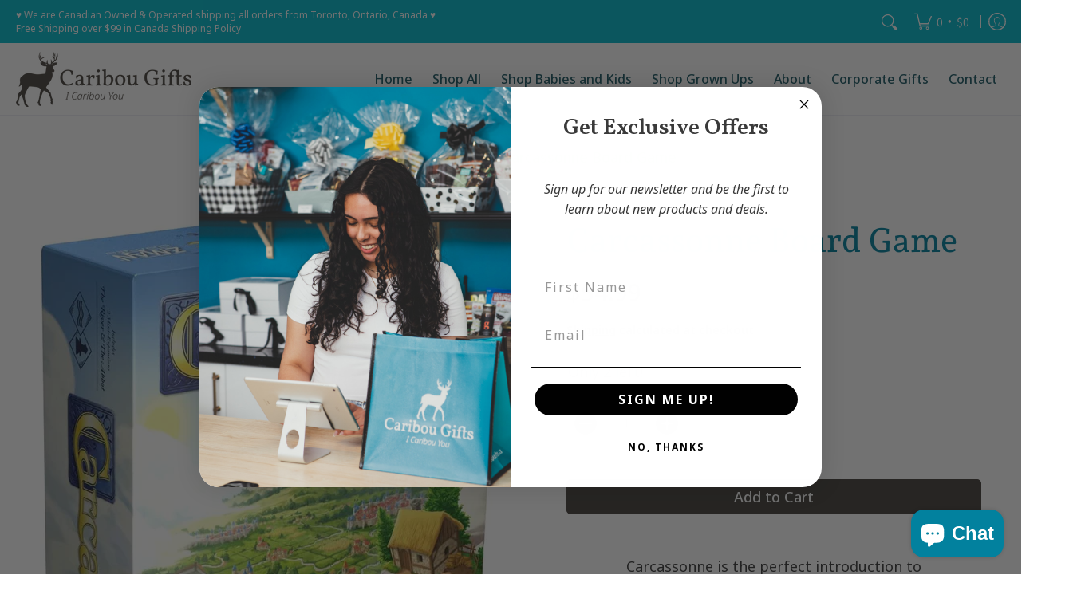

--- FILE ---
content_type: text/html; charset=UTF-8
request_url: https://app.inspon.com/dev-app/backend/api/api.php
body_size: 46
content:
{"product":{"title":"Carcassonne Board Game","featuredImage":{"id":"gid:\/\/shopify\/ProductImage\/41101400506581"},"options":[{"name":"Title","values":["Default Title"]}],"variants":[{"id":43984605151445,"option1":"Default Title","title":"Default Title","price":"54.99"}]},"collection":[{"title":"Grown Ups"},{"title":"Family"},{"title":"All Products"},{"title":"Father's Day"},{"title":"Regular Price Products"},{"title":"July 19 - 21 Sale"},{"title":"Black Friday 2024 Sale"}]}

--- FILE ---
content_type: text/html; charset=UTF-8
request_url: https://app.inspon.com/dev-app/backend/api/api.php
body_size: 1157
content:
{"data":[{"fieldSize":"multiline","fieldname":"Greeting Card Message","fontColor":"#02819e","textColor":"#000000","appVariant":[],"allVariants":true,"borderColor":"#cccccc","inpFieldType":"both","textFontSize":"16","tooltipColor":"#000000","inputFontSize":"18","customLanguage":[],"textFieldWidth":"fill","backgroundColor":"#ffffff","textFieldMinMax":false,"allVariantValues":[],"borderRadiusSize":"0","customPriceAddon":"","placeholderColor":"#cccccc","productCondition":{"products":[],"condition":[],"collection":["Gift Baskets by Caribou"],"prodTitleEqual":[],"prodTitleContains":[],"collectionTitleEqual":[],"collectionTitleContains":[]},"textFieldHeading":"Greeting Card Message:","thisProductCheck":false,"thisVariantCheck":false,"allConditionCheck":false,"anyConditionCheck":false,"rightToLeftOption":false,"selectedAddonData":[],"textFieldRequired":false,"prodPriceAddonData":{"id":"","price":"","prodId":"","prodType":"","prodTitle":"","variantTitle":""},"textFieldMaxLength":false,"textFieldMinLength":false,"textMaxLengthChars":"50","textMinLengthChars":"10","allConditionVariant":false,"allVariantValuesNew":[],"anyConditionVariant":false,"fieldResizeDisabled":false,"thisCollectionCheck":true,"defaultTextfieldFont":"2","noneConditionVariant":false,"selectedProductsdata":[],"showOnAllFieldsCheck":false,"textFieldCustomPrice":false,"textFieldPlaceholder":"We will hand write your message and include with the gift","textFieldTranslation":false,"textFieldtoolTipInfo":"Tooltip info text","textFieldtoolTipOption":false,"selectedCollectionsData":[{"id":"496025108693","title":"Gift Baskets by Caribou"}],"textFieldRequiredMessage":"Please enter a text before adding to cart","data_id":"126719"},{"fieldType":"combined","fieldname":"Engrave Options","fontColor":"#02819e","textColor":"#000000","appVariant":[],"allVariants":true,"borderColor":"#cccccc","commonReqMsg":"Please fill this field, before adding to cart!","inpFieldType":"both","textFontSize":"16","tooltipColor":"#000000","allFieldsData":[{"data":{"fieldValues":["Text","Logo"],"propertyName":"Option list","customLanguage":[],"conditionalLogic":false,"customPriceAddon":["18.00","21.00"],"optionlistHeading":"Add personalization with laser engraving:","rightToLeftOption":false,"optionlistMultiSel":false,"prodPriceAddonData":[{"id":"52186734166229","price":"18.00","prodId":"9127735099605","prodType":"addon","prodTitle":"Engrave Text","variantTitle":"Default Title"},{"id":"52186734198997","price":"21.00","prodId":"9127735132373","prodType":"addon","prodTitle":"Engrave Logo\/Image","variantTitle":"Default Title"}],"optionlistPreselect":false,"maxFieldLengthOption":false,"optionlistChooseText":"No selection","optionlistPreOptions":[{"label":"Text","value":"Text"},{"label":"Logo","value":"Logo"}],"textFieldCustomPrice":true,"textFieldTranslation":false,"optionlistPreSelValue":"","conditionalLogicOption":"select","textFieldtoolTipOption":false,"textFieldRequiredOption":false,"conditionalLogicHasValue":"has"},"name":"Add personalization with laser engraving:","type":"optionlist"},{"data":{"dropHeading":"Choose your font (see product photos for font samples):","fieldValues":["Pacifico","Noto Sans","Georgia","Great Vibes","Dancing Script","Engravers MT","Baskerville Old Face"],"propertyName":"Dropdown","dropPreselect":false,"customLanguage":[],"dropChooseText":"Choose Any Option:","dropPreOptions":[{"label":"Choose Any Option:","value":"choose"},{"label":"Pacifico","value":"Pacifico"},{"label":"Noto Sans","value":"Noto Sans"},{"label":"Georgia","value":"Georgia"},{"label":"Great Vibes","value":"Great Vibes"},{"label":"Dancing Script","value":"Dancing Script"},{"label":"Engravers MT","value":"Engravers MT"},{"label":"Baskerville Old Face","value":"Baskerville Old Face"}],"dropPreSelValue":"","conditionalLogic":true,"customPriceAddon":"","rightToLeftOption":false,"prodPriceAddonData":[{"id":"","price":"","prodId":"","prodType":"","prodTitle":"","variantTitle":""},{"id":"","price":"","prodId":"","prodType":"","prodTitle":"","variantTitle":""},{"id":"","price":"","prodId":"","prodType":"","prodTitle":"","variantTitle":""},{"id":"","price":"","prodId":"","prodType":"","prodTitle":"","variantTitle":""},{"id":"","price":"","prodId":"","prodType":"","prodTitle":"","variantTitle":""},{"id":"","price":"","prodId":"","prodType":"","prodTitle":"","variantTitle":""},{"id":"","price":"","prodId":"","prodType":"","prodTitle":"","variantTitle":""}],"maxFieldLengthOption":false,"textFieldCustomPrice":false,"textFieldTranslation":false,"conditionalLogicOption":"1: Add personalization with laser engraving: (optionlist)","textFieldtoolTipOption":false,"textFieldRequiredOption":false,"conditionalLogicHasValue":"Text"},"name":"Choose a Selection:","type":"dropdown"},{"data":{"fieldSize":"multiline","fieldLabel":"Custom Text to Engrave","placeholder":"I am a sample text.","propertyName":"Textfield","customLanguage":[],"maxFieldLength":"50","conditionalLogic":true,"customPriceAddon":"","rightToLeftOption":false,"prodPriceAddonData":[{"id":"","price":"","prodId":"","prodType":"","prodTitle":"","variantTitle":""}],"fieldResizeDisabled":false,"maxFieldLengthOption":false,"textFieldCustomPrice":false,"textFieldTranslation":false,"textFieldtoolTipInfo":"Tooltip info text","conditionalLogicOption":"1: Add personalization with laser engraving: (optionlist)","textFieldtoolTipOption":false,"textFieldRequiredOption":false,"conditionalLogicHasValue":"Text"},"name":"Custom Text to Engrave","type":"textfield"},{"data":{"heading":"Upload your logo or image to engrave:","chooseText":"Choose File","uploadtype":"all","propertyName":"File Upload","customLanguage":[],"placeHolderText":"or drop a file to upload","conditionalLogic":true,"customPriceAddon":"","rightToLeftOption":false,"prodPriceAddonData":[{"id":"","price":"","prodId":"","prodType":"","prodTitle":"","variantTitle":""}],"maxFieldLengthOption":false,"textFieldCustomPrice":false,"textFieldTranslation":false,"conditionalLogicOption":"1: Add personalization with laser engraving: (optionlist)","textFieldtoolTipOption":false,"textFieldRequiredOption":false,"conditionalLogicHasValue":"Logo"},"name":"Upload your logo or image to engrave:","type":"fileUpload"}],"inputFontSize":"16","textFieldWidth":"fill","backgroundColor":"#ffffff","allVariantValues":[],"borderRadiusSize":"0","placeholderColor":"#cccccc","productCondition":{"products":[],"condition":[],"collection":["Customizable Items"],"prodTitleEqual":[],"prodTitleContains":[],"collectionTitleEqual":[],"collectionTitleContains":[]},"thisProductCheck":false,"thisVariantCheck":false,"allConditionCheck":false,"anyConditionCheck":false,"allConditionVariant":false,"allVariantValuesNew":[],"anyConditionVariant":false,"fieldResizeDisabled":false,"thisCollectionCheck":true,"defaultTextfieldFont":"2","noneConditionVariant":false,"selectedProductsdata":[],"showOnAllFieldsCheck":false,"selectedCollectionsData":[{"id":"499172933845","title":"Customizable Items"}],"data_id":"128957"}],"image_record":0,"notesAttr":"{\"notes\":true,\"buynowbutton\":false,\"anounceUpd\":false,\"newInstall\":false}","themeVersion":"1.0 theme"}

--- FILE ---
content_type: text/css
request_url: https://caribougifts.ca/cdn/shop/t/8/assets/styles-caribou.css?v=166589122895990520611764706187
body_size: 6663
content:
@import"https://fonts.googleapis.com/css2?family=Noto+Sans:ital,wght@0,100..900;1,100..900&display=swap";body{font-family:Noto Sans,sans-serif;font-weight:400;line-height:1.4}:focus{outline:none!important;box-shadow:none!important}p{font-family:Noto Sans,sans-serif;font-weight:400;line-height:1.6;font-size:20px;color:#3a3a3a}h1,.h1,h2,.h2{color:#02819e;font-size:50px;line-height:1.2}h1,.h1{margin-bottom:24px}h2,.h2{margin-bottom:0}h3,.h3,[class*=dynamic-section-text_] h3{color:#02819e;font-family:Noto Sans,sans-serif;font-size:28px;line-height:1.36;margin-bottom:20px}h2 a:hover,h3 a:hover,h4 a:hover{color:#4f9641}h4,.h4,h4.section-title-24{font-family:Noto Sans,sans-serif;font-size:22px;line-height:1.4;margin-bottom:20px}.btn{width:auto;padding-left:30px;padding-right:30px;font-family:Noto Sans,non-serif;font-size:18px}.btn:hover{background:#726f65!important;border-color:#726f65!important;color:#fff!important}.container{max-width:1600px}.shopify-section .dynamic-section{margin-bottom:0!important}header predictive-search{justify-content:flex-end}.header-customerbar-container .customer-bullets{width:100%;max-width:50%}.announcement-bar-font-family-inherit{font-family:Noto Sans,sans-serif!important}.customer-links form:not(.open) input.search-field{opacity:0;pointer-events:none}.customer-links .search-form.search-form-header>span{border:none}.customer-links .search-form.search-form-header input.search-field{border-bottom:1px solid #fff}.static-search .search-form.search-form-header>span button svg{padding:0}.main-menu>nav>ul{text-align:right}.header-navigation nav .responsiveMenu li a{font-family:Noto Sans,sans-serif}.header-toolbar .header-customerbar .header-customerbar-container .customer-bullets ul li{font-family:Noto Sans,sans-serif}.header-toolbar .header-customerbar .header-customerbar-container .customer-bullets ul li p{font-size:12px;line-height:1.42}.header-navigation .logo a img{max-height:97px;width:auto}.header-navigation nav .responsiveMenu li ul li:not(:first-child){padding-top:10px}.header-navigation nav .responsiveMenu li ul li:not(:last-child){padding-bottom:10px}@media (min-width: 845px){.header-navigation nav .responsiveMenu>li>ul.dropdown.text-right{text-align:left;background-color:#ffffffe6;min-width:175px;box-shadow:0 2px 4px #0000004d;left:0;right:auto}.header-navigation nav .responsiveMenu>li>ul.dropdown.text-right li,.header-navigation nav .responsiveMenu>li>ul.dropdown.text-right li a{padding-left:0;padding-right:0}}footer{margin-top:50px}footer svg path{color:#1d5a66}footer .footer-menu ul li{padding-top:0}footer .footer-menu ul li a{color:#1d5a66;font-size:16px}footer .dynamic-section-footer{padding-top:0;padding-bottom:0;max-width:1200px;margin:0 auto}footer .dynamic-section-footer h4.h5{font-family:Noto Sans,sans-serif;font-size:18px;line-height:28px;color:#38332d;margin-bottom:10px;font-weight:700}@media (max-width: 600px){footer .dynamic-section-footer h4.h5,footer .open-container .open{display:none!important}footer .dynamic-section-footer .open-slide{height:auto!important;display:block!important}footer .dynamic-section-footer .four{width:100%;padding-left:32px;padding-right:32px}}footer .dynamic-section-footer>div>.container .center>div.twelve:last-child{display:none}.sub-footer h5.desktop-hide,.sub-footer h5.mobile-hide{display:none!important}.sub-footer .top.text-left{margin-bottom:10px}.sub-footer .top.text-left+p>a{display:none}.sub-footer ul{list-style:none;padding:0!important;margin:0;text-align:center}.sub-footer li{display:inline-block;padding-bottom:0;padding-top:0}.sub-footer li a{color:#fff9!important;font-size:14px!important;padding:0 7px!important}.sub-footer li a:hover{color:#fff!important}.sub-footer{background-color:#38332d;padding-top:50px;padding-bottom:50px;margin-bottom:0}footer .sub-footer a,footer .sub-footer p{color:#fff;font-size:12px}footer .sub-footer .small p{font-size:calc(var(--xx_small) - 2px)}.icon.icon-open-plus.btn{top:4px;background:#02819e!important}.icon.icon-open-plus.btn{top:.65em}.icon.icon-open-plus.btn:before{top:calc(50% + 1px)}.slideshow .container{max-width:1200px;width:100%}.glider-track.slideshow .relative.background-overlay{margin:0 auto}.glider-track.slideshow .content-height.content-height-options{min-height:0!important;height:auto!important}@media (max-width: 768px){.slideshow .tab-body>div{padding:48px 0;min-height:100%!important}.slideshow .tab-body>div:before{content:"";display:block;width:100%;height:100%;position:absolute;top:0;left:0;bottom:0;right:0;background-color:#ffffffb3;z-index:1}}@media (max-width: 767px){.glider-track.slideshow .four{width:100%}}.glider-track.slideshow .nine{max-width:900px;margin:0;width:auto}.slideshow .tab-body>div{min-height:500px;display:flex;align-items:center}.slideshow .tab-body a{margin:0}@media (min-width: 601px){.glider-track.center{width:100%!important}.tabs a.glider-slide{margin:0 20px;width:auto!important}}@media (max-width: 600px){.tabs a.glider-slide{overflow:hidden}}.tabs .glider a span.h5{color:#1d5a66;font-size:16px;line-height:1.375;font-family:Noto Sans,sans-serif;padding:10px 30px!important}@media (max-width: 767px){.tabs .glider a span.h5{padding:10px 15px!important}}.tabs .glider a:hover span.h5:after{border-color:#1d5a66}.tabs .glider a.first span.h5,.tabs .glider a[aria-selected=true] span.h5{color:#4f9641}.tabs .glider a.first span.h5:after,.tabs .glider a[aria-selected=true] span.h5:after{border-color:#4f9641}.glider .product.borders>div{padding:0;border:none}.glider .glider-slide{border:none!important}.glider .product.borders .btn{margin-top:24px}.glider .product.borders .product-title h5{color:#02819e}.glider .product-price h6,.product-price h6,.product-price h6 a{font-family:Noto Sans,sans-serif;color:#38332d;font-size:16px}.glider .product .product-logistics{display:none}.glider-pagination{margin-top:24px}.glider-contain .icon svg path,.glider-pagination svg path{stroke:#4f9641}[data-section-type=home_newsletter]{padding-left:24px;padding-right:24px;background-color:#02819e}[data-section-type=home_newsletter] .caribou-row.six,[data-section-type=home_newsletter] .six{max-width:1000px;width:100%;float:none;padding-left:0;padding-right:0}[data-section-type=home_newsletter] h2,[data-section-type=home_newsletter] h3{color:#fff;text-align:center}.newsletter form{max-width:522px;margin:12px auto 0}.newsletter form button{margin-left:10px}.newsletter form button{background-color:#00bbce;border-color:#00bbce}.newsletter form button:hover{background-color:#34ccdc!important;border-color:#34ccdc!important;color:#fff!important}[data-section-type=home_newsletter].home-newsletter{padding:20px 0}.index-page [data-section-type=home_newsletter].home-newsletter .six{display:flex;align-items:center;justify-content:center;margin:0 auto}@media (max-width: 1024px){.index-page [data-section-type=home_newsletter].home-newsletter .six{display:block}[data-section-type=home_newsletter].home-newsletter .newsletter{margin-top:12px}[data-section-type=home_newsletter].home-newsletter span:not(.form){margin-left:10px;width:calc(25% - 10px)}}form textarea,form input,[data-section-type=home_newsletter].home-newsletter input{box-shadow:none!important;outline:none!important}[data-section-type=home_newsletter].home-newsletter .six p{font-size:22px;font-family:Noto Sans,sans-serif;padding-right:20px;color:#fff;padding-bottom:0}[data-section-type=home_newsletter].home-newsletter.success .successForm{padding:20px!important}[data-section-type=home_newsletter].home-newsletter span.form{background-color:#fff}@media (min-width: 1025px){[data-section-type=home_newsletter].home-newsletter.error .six,[data-section-type=home_newsletter].home-newsletter.success .six{flex-wrap:wrap}[data-section-type=home_newsletter].home-newsletter.error #newsletter_form,[data-section-type=home_newsletter].home-newsletter.success #newsletter_form{margin-top:12px;flex-basis:100%}[data-section-type=home_newsletter].home-newsletter.error span.form,[data-section-type=home_newsletter].home-newsletter.success span.form{flex:3}[data-section-type=home_newsletter].home-newsletter .six form{margin-top:0;display:flex;align-items:center;flex-wrap:wrap}[data-section-type=home_newsletter].home-newsletter span.form{margin-bottom:0;float:none;width:auto}[data-section-type=home_newsletter].home-newsletter span:not(.form){float:none;margin-bottom:0;flex:2;width:auto;margin-left:10px}}[data-section-type=home_newsletter].home-newsletter button{margin-left:0;padding:8px 20px}.dynamic-section-text_bd7JN3 .no-height{padding-top:10px!important}[class*=dynamic-section-text_] h2{font-size:40px;margin-bottom:15px!important}[class*=dynamic-section-text_] p{font-size:20px;line-height:1.6;color:#3a3a3a}main.contact .banner-section,[data-section-type=page] .banner-section{padding-top:48px;padding-bottom:48px;margin-bottom:0;min-height:170px;display:flex;justify-content:center;align-items:center;background-size:cover;background-repeat:no-repeat;background-position:center top;background-color:#02819e}main.contact .banner-section .container,[data-section-type=page] .banner-section .container{padding:25px 20px;max-width:1480px;width:calc(100% - 40px)!important;margin:0 auto}main.contact .banner-section .container .section-height,[data-section-type=page] .banner-section .container .section-height{width:100%;padding:0;margin:0}main.contact .banner-section .container .content-height,[data-section-type=page] .banner-section .container .content-height{min-height:0;height:auto}main.contact .banner-section h1,[data-section-type=page] .banner-section h1{text-align:center;color:#fff;margin-bottom:0;font-family:Vollkorn,sans-serif;font-weight:400;line-height:1.4;font-size:50px}main.contact .banner-section h3,[data-section-type=page] .banner-section h3{font-family:Noto Sans,sans-serif;font-size:28px;color:#fff;padding-top:0;padding-bottom:0;text-align:center;max-width:905px;margin:0 auto}main.contact .banner-section+.container,[data-section-type=page] .banner-section+.container{margin-top:0}main.contact .container.inner-container,[data-section-type=page] .container.inner-container{max-width:1480px}[data-section-type=contact_page] h3,[data-section-type=page] h3{font-family:Vollkorn,sans-serif;color:#02819e;font-weight:400;line-height:1.4;font-size:40px;padding-bottom:15px;margin:0}[data-section-type=page]>.container{padding-top:48px;padding-bottom:48px}[data-section-type=page]>.container .twelve,[data-section-type=page]>.container .nine,[data-section-type=page]>.container .six{padding:0}main.page-page .shopify-section .banner-section+.inner-container.hide,main.page-page .shopify-section .banner-section+.inner-container.hide>div{padding:0}main.page-page .shopify-section>section{padding:0}main.page-page .shopify-section>section>.container{padding:48px 0}main.page-page div[id*=section_rich_text]:first-child+.shopify-section>section>.container,main.page-page div[id*=section_rich_text]:first-child+.shopify-section>section>.container .tab-body:first-child{padding-top:0}main.page-page .shopify-section>section>.container>div{padding:25px 20px;max-width:1480px;width:calc(100% - 40px)!important;margin:0 auto}@media (max-width: 767px){main.page-page .shopify-section>section>.container>div{width:100%!important}}main:not(.index-page) [data-section-type=home_newsletter]{padding:48px 0}main:not(.index-page) [data-section-type=home_newsletter] .tab-body{padding:25px 20px;max-width:1480px;width:calc(100% - 40px)!important;margin:0 auto}main:not(.index-page) [data-section-type=home_newsletter] .tab-body>div{margin:0 auto}main:not(.index-page) [data-section-type=home_newsletter].home-newsletter span.form{width:75%}main:not(.index-page) .product.half-pad{padding-left:16px;padding-right:16px}@media (max-width: 767px){.reverse-mobile .product-loop{display:flex;flex-direction:column}.reverse-mobile .product-loop div:first-child{order:2}main:not(.index-page) [data-section-type=home_newsletter] .tab-body{float:none}main:not(.index-page) [data-section-type=home_newsletter].home-newsletter span.form,main:not(.index-page) [data-section-type=home_newsletter].home-newsletter span:not(.form){width:auto}}main.caribou-about [class*=dynamic-section-text_] a{display:inline-block;width:auto;max-width:calc(50% - 12px);float:left;padding:10px 30px;font-family:Noto Sans,non-serif;font-size:18px;background:var(--button_primary_background);border:var(--button_border) solid var(--button_primary_border);border-radius:var(--button_corner);color:var(--button_primary_text);cursor:pointer;text-align:center;text-decoration:none;vertical-align:middle;white-space:normal}@media (max-width: 767px){main.caribou-about [class*=dynamic-section-text_] a{max-width:100%}}main.caribou-about [class*=dynamic-section-text_] a:hover{background:#726f65!important;border-color:#726f65!important;color:#fff!important}main.caribou-about [class*=dynamic-section-text_] p:last-child a{margin-left:24px}.btn-wrapper{padding-top:20px;display:flex}.table-cell.middle .btn-wrapper{justify-content:center}.btn-wrapper a:nth-child(2){margin-left:24px}.btn-wrapper a{display:flex;flex-direction:column;justify-content:center}@media (max-width: 767px){.btn-wrapper{display:block}.btn-wrapper a{display:block;margin:0 auto}.btn-wrapper a:nth-child(2){margin-left:auto;margin-top:24px}}p:empty{padding:0}main.page-page [class*=section_product_list_] .banner-container{padding-top:48px;margin-bottom:0}main.page-page [class*=section_product_list_] .banner-container+.container{padding-top:0}main.page-page [class*=section_product_list_] .purchase-section .btn{width:auto}main.page-page .content-height.content-height-options{height:auto;min-height:0}main.page-page [class*=section_product_list_] .purchase-section .product-price h6{font-weight:400;line-height:1.6;font-size:20px;color:#3a3a3a;padding-bottom:1em}@media (max-width: 767px){.table-center .four.product.brands{width:100%}}main.team .product{padding-bottom:25px;margin-bottom:32px}main.team .product h3{font-family:Vollkorn,sans-serif;color:#02819e;font-weight:400;line-height:1.4;font-size:40px;padding-bottom:0;margin:0}main.team .product img{margin:0 auto 32px!important;display:block}main.team .product p{padding-bottom:0;font-size:24px}@media (min-width: 768px) and (max-width: 1023px){main.team .product.four{width:50%}}main:not(.about) [class*=dynamic-section-text_] p>a:not(.btn){text-decoration:none;color:#02819e;transition:color .25s}main:not(.about) [class*=dynamic-section-text_] p>a:hover{text-decoration:none;color:#4f9641}main:not(.about) [class*=dynamic-section-text_] p>a:hover{text-decoration:none}.caribou-form{background-color:#dbedf1;padding:48px 0}.caribou-form.large-orders-form{background-color:#726f650f}.caribou-form .caribou-form{background-color:transparent}.caribou-form .container{padding:25px 20px;max-width:1480px;width:calc(100% - 40px)!important;margin:0 auto}.caribou-form h4{color:#1d5a66}#contactFormWrapper label:not(.error):not(.show-label),.caribou-form label:not(.error):not(.show-label){height:0;overflow:hidden;font-size:0;margin-bottom:0}#contactFormWrapper label.show-label,.caribou-form label.show-label{font-size:20px;font-weight:700;color:#3a3a3a;font-size:18px;margin-bottom:20px}#contactFormWrapper .form.transparent,.caribou-form .form.transparent{background-color:transparent}#contactFormWrapper input[type=text],#contactFormWrapper input[type=email],#contactFormWrapper input[type=number],#contactFormWrapper input[type=tel],#contactFormWrapper textarea,.caribou-form input[type=text],.caribou-form input[type=email],.caribou-form input[type=number],.caribou-form input[type=tel],.caribou-form textarea{border-radius:0;border:1px solid #979797;width:100%;padding:15px 22px 16px;font-size:18px;color:#3a3a3a;background-color:#fff;height:auto}#contactFormWrapper input.invalid,#contactFormWrapper textarea.invalid,.caribou-form input.invalid,.caribou-form textarea.invalid{border-color:#790000}#contactFormWrapper input[type=submit],.caribou-form input[type=submit]{max-width:none;margin-bottom:0}.caribou-form span.form{background-color:transparent}.caribou-form span.form.message{clear:left}@media (min-width: 768px){.caribou-form span.form.half{width:calc(50% - 7px);float:left}.caribou-form span.form.half:not(.half-last){margin-right:7px}.caribou-form span.form.half.half-last{margin-left:7px}.caribou-form span.form.half.half-last:after{content:"";display:block;width:0;height:0;clear:both}.caribou-form span.form.half.half-last+*{clear:both}}#contactFormWrapper span.form textarea,.caribou-form span.form textarea{min-height:125px}.caribou-form span.form+span.form h4{margin-top:20px}.caribou-form span.form h4{margin-bottom:0}.caribou-form input[type=submit]:not(.left){float:right}.caribou-form label.error{bottom:unset;right:unset;position:relative;background:transparent;color:#790000;text-align:left;padding-left:0;font-size:14px;padding-bottom:0;margin-bottom:0}.caribou-form label.error:after{display:none}.success.successForm{background-color:#02819e;border:none}.success.successForm p{color:#fff}.large-orders-form .intro-content h3{font-family:Vollkorn,sans-serif;color:#02819e;font-weight:400;line-height:1.4;font-size:40px;padding-bottom:15px;margin:0}.large-orders-form .intro-content p:last-child{padding-bottom:0}.large-orders-form .success{margin-top:40px;margin-bottom:0}@media (min-width: 768px){main.press .product-loop .table-cell>div{padding-top:0}}main.press .product-loop .table-cell>div.no-height.image img{max-height:80px!important;max-width:100%!important;height:auto;width:auto}main.press [class*=dynamic-section-text_] p>a{color:#fff}@media (max-width: 767px){main.press [class*=dynamic-section-text_]{margin:32px 0}}@media (min-width: 768px){[data-section-type=contact_page] form>.twelve{margin-top:0;width:40%}main.contact #contactFormWrapper{width:60%}}@media (max-width: 767px){[data-section-type=contact_page] form>.twelve{padding-left:0;padding-right:0}main.contact .shopify-section>section>.container>div{width:calc(100% - 40px)!important}}main.contact #contactFormWrapper>.contact-info:last-child{text-align:right}#shopify-section-template--18152028340437__section_image_with_text_xR6ifV h2{color:#dbedf1}#shopify-section-template--18152028340437__section_image_with_text_xR6ifV p{color:#fff}#shopify-section-template--18152028340437__section_image_with_text_eBxUAp .product-loop{justify-content:center}.caribou-corporate-gifts [id*=section_image_with_text]+[id*=section_image_with_text] .container:not(.has-background),.caribou-corporate-gifts [id*=section_image_with_text]+[id*=section_image_with_text] .container:not(.has-background) .tab-body{padding-top:0}.caribou-corporate-gifts .shopify-section.has-background+[id*=section_image_with_text]:not(.has-background){padding-top:48px}.caribou-corporate-gifts [class*=dynamic-section-image_]:not(.three) img{max-width:100%!important;max-height:none!important}.caribou-corporate-gifts ul{padding-left:0}.caribou-corporate-gifts ul li{padding-left:25px;font-size:20px;line-height:1.6}.caribou-corporate-gifts ul li:not(:last-child){padding-bottom:20px}.caribou-corporate-gifts ul li:before{content:"\2039";display:block;position:absolute;top:-.25em;left:0;color:#02819e;font-size:2em;font-weight:900;transform:rotate(180deg)}.caribou-corporate-gifts .custom-orders-form.caribou-form{background-color:#726f650f}.caribou-corporate-gifts .caribou-form form{background-color:#fff;padding:74px 44px!important;max-width:1128px!important;width:80%!important;margin:0 auto!important;box-shadow:0 2px 6px #00000029}.caribou-corporate-gifts .caribou-form .caribou-form{padding-top:0}.caribou-corporate-gifts .caribou-form h3{font-family:Vollkorn,sans-serif;color:#02819e;font-weight:400;line-height:1.4;font-size:40px;padding-bottom:15px;margin:0}.form-footnote{padding-top:60px;text-align:center;max-width:1128px;margin:0 auto}#shopify-section-template--18152028340437__section_image_with_text_xXdfFy .container .tab-body{width:100%!important}#shopify-section-template--18152028340437__section_image_with_text_xXdfFy .product-loop{max-width:1128px;margin:0 auto;padding:25px!important;background-color:#fff;box-shadow:0 3px 6px #00000029;width:calc(100% - 50px)}#shopify-section-template--18152028340437__section_image_with_text_xXdfFy div[class*=dynamic-section-image_]{margin-bottom:0}#shopify-section-template--18152028340437__section_image_with_text_xXdfFy div[class*=dynamic-section-image_] img{max-width:242px!important;max-height:none!important;margin-right:40px}#shopify-section-template--18152028340437__section_image_with_text_xXdfFy [class*=dynamic-section-text_] p>a{color:#fff;margin-top:10px;max-width:none}@media (max-width: 767px){#shopify-section-template--18152028340437__section_image_with_text_xXdfFy div[class*=dynamic-section-image_]{margin-bottom:40px}}[data-section-type=form_embed] .container{padding-top:73px!important}[data-section-type=form_embed] h3{font-family:Vollkorn,sans-serif;color:#02819e;font-weight:400;line-height:1.4;font-size:40px;padding-bottom:15px;margin:0}main.page-page [data-section-type=form_embed]>section>.container>.form-wrapper{background-color:#fff;padding:74px 44px!important;max-width:1128px!important;width:80%!important;margin:0 auto!important;box-shadow:0 2px 6px #00000029}@media (max-width: 640px){[data-section-type=form_embed] .form-wrapper{padding:24px}}.form-wrapper a:not(.btn){text-decoration:underline}.form-wrapper p:last-of-type{padding-bottom:0}.lighttaupe{background-color:#726f650f}@media (max-width: 767px){.slideshow .tab-body>div,main.contact .banner-section,[data-section-type=page] .banner-section,[data-section-type=page]>.container,main.page-page .shopify-section>section>.container,main:not(.index-page) [data-section-type=home_newsletter],main.page-page [class*=section_product_list_] .banner-container,.caribou-form,.blog-filters,.article-page .related-posts{padding-top:24px;padding-bottom:24px}}.content.product-page .socials{display:none}.content.product-page .form-blocks{border-bottom:none}.content.product-page .breadcrumbs{text-align:center}.content.product-page .breadcrumbs a,.content.product-page .breadcrumbs span{font-size:18px;color:#1d5a66}.content.product-page .breadcrumbs span.active{color:#4f9641}.content.product-page .breadcrumbs .separator:before{border-color:#1d5a66;height:.8em;vertical-align:middle}.product-grid-product-template{max-width:1200px;margin:40px auto 0}.product-grid-product-template .relative.image-align span{top:0;transform:translate(-50%)}.product-grid-product-template .relative.image-align span img{max-height:none;width:100%}@media (min-width: 1025px){.product-details.five{width:45%}}@media (min-width: 768px) and (max-width: 850px){.product-grid-product-template .product-images{width:33.3%}.product-grid-product-template .product-details{width:66.7%}}.content.product-page .product-grid-product-template{padding-bottom:60px}.content.product-page .btn.qtybtn{background-color:transparent!important;height:auto;min-height:0;width:auto}.content.product-page .btn.qtybtn svg{background:var(--button_primary_background);border-radius:100%}.content.product-page .btn.qtybtn:hover svg,.content.product-page .btn.qtybtn:focus svg{background-color:#726f65}.content.product-page .btn.qtybtn:hover svg line,.content.product-page .btn.qtybtn:focus svg line{color:#fff;stroke:#fff}.content.product-page .btn.qtybtn svg line{color:#fff;stroke:#fff}.content.product-page .purchase-section .btn{padding:10px 30px;font-family:Noto Sans,non-serif;font-size:18px;background:var(--button_primary_background);border:var(--button_border) solid var(--button_primary_border);border-radius:var(--button_corner);color:var(--button_primary_text);cursor:pointer;text-align:center;text-decoration:none}.content.product-page .description-tabs{margin-top:20px}.description-tabs .container{padding:0}.content.product-page .description-tabs .product-description{padding:0;width:100%}.content.product-page .glider .product-tabs a:first-child{margin-left:0;margin-right:0}.content.product-page .glider .product-tabs .glider-slide.first{border-color:#979797!important;border-style:solid!important;border-width:1px 1px 0!important;margin-right:0}.content.product-page .glider .product-tabs a.active{background-color:#fff}.content.product-page .glider .tab-body{margin-top:-1px}@media (max-width: 980px){.content.product-page .glider-button-prev,.content.product-page .glider-button-next{background:#fff;margin-top:-3px}}.content.product-page .product-grid-product-template .tab-body{border-color:#979797;line-height:1.7}.content.product-page .product-grid-product-template .tab-body p{font-size:18px}.content.product-page .product.borders>div{border:none;background:transparent}.content.product-page .product-title h5 a{color:#02819e}.content.product-page .product-price h6{color:#38332d}.content.product-page [data-section-type=product_recommendations]{padding-bottom:calc(var(--master_spacing) * 3);padding-top:calc(var(--master_spacing) * 3);background-color:#726f6514}.content.product-page [data-section-type=product_recommendations]>.dynamic-section{background-color:transparent}.content.product-page [data-section-type=product_recommendations] h2{font-size:50px}.content.product-page [data-section-type=product_recommendations] h4{margin:0 0 calc(var(--master_spacing) / 2);font:var(--headline_font_style) var(--headline_font_weight) var(--base) / calc(var(--base)* 1.25) var(--headline_font);color:var(--headline_font_color)}.content.product-page [data-section-type=product_recommendations] .purchase-section{padding-top:0}.content.product-page [data-section-type=product_recommendations] .purchase-section h6{margin-bottom:20px}.content.product-page [data-section-type=product_recommendations] .purchase-section .btn{width:auto}.content.product-page .reviews,.content.product-page .product-logistics{display:none}.content.product-page .btn.smart-outline{border-color:#726f65;color:#726f65}.content.product-page .btn.smart-outline:hover{background-color:#726f65;color:#fff}.content.product-page h1.product-header{font-size:40px;line-height:1.4;margin-bottom:6px}.content.product-page h2.offers{font-family:Noto Sans,sans-serif;font-size:30px;line-height:1.4;margin-bottom:10px}.content.product-page .variant-inventory h4{font-family:Noto Sans,sans-serif;font-size:18px;color:#1d5a66}.content.product-page h2.offers span.price-field{color:#38332d}@media (max-width: 1024px){.content.product-page .purchase-section .eight.center{width:100%}}.content.product-page button.shopify-payment-button__button{font-size:16px;font-family:Noto Sans,sans-serif}.content.product-page .shopify-payment-button [role=button]{max-height:41px!important;min-height:0!important}.content.product-page button.shopify-payment-button__more-options{font-size:.8em;margin-top:5px}.content.product-page .featured-image:focus{outline:none!important}.content.product-page .purchase-section{padding-top:20px}.content.product-page .line-item-property__field label,.content.product-page .selector-wrapper.selectors label{text-align:left;font-size:18px;padding-bottom:10px}.content.product-page select{border-color:#726f65}.content.product-page .selector-wrapper.selectors{margin-top:30px}.content.product-page .purchase .enhanced-pay{margin-top:8px}.content.product-page .purchase .bottompad-quarter{position:relative}.content.product-page .purchase>div{margin-bottom:40px}.content.product-page .purchase>div:after{content:"";display:block;width:0;height:0;clear:both}.content.product-page .purchase .enhanced-pay{margin-bottom:0}@media (min-width: 768px){.content.product-page .purchase #add-to-cart-product-template,.content.product-page .purchase .enhanced-pay{width:calc(50% - 4px);float:left}.content.product-page .purchase .enhanced-pay{margin-top:0;margin-left:8px}}.content.product-page .purchase-section p.feedback.visible{position:absolute;bottom:-25px}.content.product-page .purchase-section p.feedback.visible.error{bottom:-40px}@media (max-width: 767px){.content.product-page .purchase .enhanced-pay{margin-bottom:40px}}.upsell-addonbox{border-color:#979797;border-radius:0}.upsell-addonbox .btn.add-to-cart{padding-left:20px!important;padding-right:20px!important;margin-left:20px;width:auto;max-width:100%}.upsell-addonbox .upsell-addon-title{font-family:Vollkorn,serif;font-weight:400;color:#02819e}.upsell-addonbox .upsell-addon-details{font-size:.75em}@media (max-width: 980px){.upsell-defaultbox{flex-wrap:wrap}.upsell-addonbox-col1{flex-basis:25%}.upsell-addonbox-col2{flex-basis:calc(75% - 4px)}.upsell-addonbox-col3{margin-left:0;margin-top:20px;text-align:left;flex-basis:100%}}body .ui-state-highlight,body .ui-widget-content .ui-state-highlight,body .ui-widget-header .ui-state-highlight{background-color:#4f9641;border-color:#4f9641;color:#fff}body .ui-state-active,body .ui-widget-content .ui-state-active,body .ui-widget-header .ui-state-active,body a.ui-button:active,body .ui-button:active,body .ui-button.ui-state-active:hover{background-color:#02819e;border-color:#02819e}#reviews .twelve{background-color:#726f6514;padding-bottom:calc(var(--master_spacing) * 3);padding-top:calc(var(--master_spacing) * 3)}#shopify-product-reviews{max-width:1200px;margin:0 auto!important}#shopify-product-reviews .spr-review,#shopify-product-reviews .spr-form{border-color:#02819e}.spr-summary .spr-summary-caption{font-size:var(--small)}.spr-summary .spr-summary-actions-newreview{margin-top:20px;padding-left:30px;padding-right:30px;font-size:18px;background:var(--button_color);border-color:var(--button_color);color:var(--white);max-width:220px;text-align:center;text-decoration:none;vertical-align:middle;white-space:normal}p.spr-review-content-body{font-size:20px}h3.spr-review-header-title{font-size:28px;margin-bottom:10px}.spr-review-reportreview{padding:0!important;border:none!important}[data-section-type=collection_page]>.container{padding:0 20px}[data-section-type=collection_page] #paginateBy h5{font-size:var(--small)}[data-section-type=collection_page] #paginateBy a{font-size:var(--x_small);color:#02819e}.sorting.open-container .sortby .paginateBy.active-filter.active,.sorting.open-container .sortby .paginateBy:hover,.sorting.open-container .sortby .paginateBy:focus{color:#4f9641}.sorting.open-container .sortby{border-bottom-color:#02819e;margin-bottom:40px}.sorting .icon svg{color:#3a3a3a}[data-section-type=collection_page] h1{color:#02819e;font-size:50px;line-height:1.4;margin-bottom:40px}[data-section-type=collection_page] .product-title h4{font:var(--headline_font_style) var(--headline_font_weight) var(--base)/calc(var(--base) * 1.25) var(--headline_font);color:var(--headline_font_color)}[data-section-type=collection_page] form .btn,[data-section-type=collection_page] .product-details button{width:auto}.pagination>li a,.sorting.open-container .filter .open-more,.sorting.open-container .filter.formatted li a:before,.sorting.open-container .filter.formatted li.disabled span:before,.sorting.open-container .filter.formatted li.active a:after,.sorting.open-container .filter a.hover{color:#02819e}.pagination .info-separator,.pagination span.separator{display:none}.pagination>li .pagination-active a,.pagination>li a:hover{border-bottom-color:#4f9641;color:#4f9641}.sidebar h5,#filters h5,.sidebar .h5,#filters .h5{color:#3a3a3a;font-weight:700;font-size:18px}.filter h6{font-size:var(--small)}.sorting.open-container .filter.formatted li a{font-size:var(--x_small)}[data-section-type=error_page]{padding-top:60px;padding-bottom:60px}[data-section-type=error_page] a{color:#3a3a3a}[data-section-type=error_page] .search-field{border-color:#3a3a3a;color:#3a3a3a;margin-top:20px}.error-page [data-section-id*=__section_product_list_]{background-color:#726f6514;padding:60px 0}.search-page h1{color:#fff}.search-page #collection-grid,.search-page .banner-div{padding-top:60px;padding-bottom:60px}.blog-page .breadcrumbs{display:none}.blog-page .banner-section{padding-top:60px;padding-bottom:60px;margin-bottom:0;min-height:170px}.blog-page .banner-section .content-height{min-height:0;height:auto}.blog-page h1{color:#fff;margin-bottom:0}.blog-read-more .btn.outline{background-color:var(--button_primary_background);border-color:var(--button_primary_background);color:var(--button_primary_text)}.blog-page .row h3{font-family:Vollkorn,sans-serif;color:#02819e;font-weight:400;line-height:1.4;font-size:24px;padding-bottom:5px;margin:0}.blog-page h6.blog-data{font-weight:700;color:#3a3a3a;font-size:18px;padding-bottom:0;font-family:Noto Sans,sans-serif}[data-section-type=blog_page] .container{margin-top:0;padding:60px 20px 0}[data-section-type=blog_page] .container .nine{padding:0;margin-bottom:0;width:100%;background:transparent}[data-section-type=blog_page] .container .nine .twelve{padding:0;display:flex;flex-wrap:wrap;gap:60px 32px}[data-section-type=blog_page] .container .nine .twelve:before{display:none}[data-section-type=blog_page] .row{border-bottom:none;padding-bottom:0;margin-bottom:0}@media (min-width: 1025px){[data-section-type=blog_page] .row{width:calc(25% - 24px)}}@media (min-width: 851px) and (max-width: 1024px){[data-section-type=blog_page] .row{width:calc(33.3% - calc(64px / 3))}}@media (min-width: 768px) and (max-width: 850px){[data-section-type=blog_page] .row{width:calc(50% - 16px)}}[data-section-type=blog_page] .row>div>a:not(.btn){position:relative;width:100%;padding-bottom:85%;display:block;overflow:hidden}[data-section-type=blog_page] .row>div>a img{position:absolute;top:0;left:0;right:0}.blog-filters{background-color:#02819e;padding:48px 0;display:none}.banner-section+.blog-filters{display:block}.blog-filters-inner{padding:0 20px;max-width:905px;margin:0 auto}@media (min-width: 768px){.blog-filters-inner{display:flex;align-items:center;justify-content:center}.blog-filters-inner>div{flex-basis:45%}}.blog-filters-inner form{position:relative;margin-bottom:0}.blog-filters-inner p{padding:9px 18px;color:#fff;text-align:center}.blog-filters-inner button{width:38px;height:38px;padding:0;min-height:0;position:absolute;top:1px;right:0;background-color:transparent;border:none}.blog-filters-inner button:hover{background-color:transparent!important}.blog-search .icon.icon-search{margin-top:5px;margin-left:5px}.blog-search .icon.icon-search svg{width:18px;height:18px}.blog-search .icon.icon-search svg path{color:#02819e}.blog-search .icon__fallback-text{font-size:0}.blog-filters-inner .input-group--underline,.blog-filters-inner select{background-color:#fff}.blog-filters-inner .select-wrapper:after{bottom:0;content:var(--arrow_down)!important;position:absolute;right:0;width:calc(var(--xx_small) * 2.5);top:50%;-webkit-transform:translate(0,-50%);-moz-transform:translate(0,-50%);-o-transform:translate(0,-50%);-ms-transform:translate(0,-50%);transform:translateY(-50%)}[data-section-type=blog_page] .banner-section .separator:before{content:"Category: ";width:auto;border:none}.content.article-page{margin-top:0}@media (min-width: 981px){.article-wrapper{display:flex;flex-wrap:wrap;column-gap:32px}.main-article{width:calc(75% - 16px);margin-left:0;margin-right:0}.post-sidebar{width:calc(25% - 16px)}}.article-page [data-section-type=blog_page]{padding-top:0}.article-page [data-section-type=blog_page] .container{padding-top:25px}.article-page .breadcrumbs{margin-bottom:25px;flex-basis:100%}.article-page .breadcrumbs a,.article-page .breadcrumbs span{font-size:20px;font-weight:400;color:#3a3a3a}.article-page .breadcrumbs a{color:#02819e}.article-page .breadcrumbs a:hover{color:#4f9641;text-decoration:none}.article-page .breadcrumbs span.active{color:#3a3a3a}.article-page h1{margin-bottom:10px;line-height:1.4}.article-page .blog-data,.article-page .blog-data a{font-weight:700;color:#3a3a3a;font-size:18px;padding-bottom:0;font-family:Noto Sans,sans-serif}.article-page .blog-data a{color:#4f9641}.article-page .blog-data a:hover{color:#4f9641;text-decoration:underline}.article-page .blog-header{border:none}.article-page .blog-content h3{font-family:Vollkorn,sans-serif;color:#02819e;font-weight:400;line-height:1.4;font-size:40px;padding-bottom:15px;margin:0}main.article-page .banner-section:after{display:none}.article-page .socials{margin-top:88px;margin-bottom:65px}.article-page .socials ul{padding-bottom:0;padding-left:10px}.article-page .socials{width:100%;display:flex;flex-wrap:wrap;align-items:center}.article-page .socials:before{content:"Share: ";font-weight:700;color:#3a3a3a;font-size:18px;padding-bottom:0;font-family:Noto Sans,sans-serif;display:inline-block}.article-page .socials a,.article-page .socials a .icon{display:block}.article-page .socials svg{width:24px;height:24px}.article-page .socials ul li{margin-bottom:0;padding-bottom:0}.socials ul li a .icon{color:#02819e!important}.article-page .article-image{margin-bottom:48px}.article-page .article-image img{margin:0;width:100%!important;max-width:none!important;max-height:none!important}.article-page .blog-content{padding-top:48px}.blog-content img{margin-top:20px;margin-bottom:30px}.blog-content a.btn{color:#fff;max-width:none}@media (max-width: 767px){.post-sidebar{margin-bottom:48px}}.post-sidebar{background-color:#02819e14}.post-sidebar .inner-wrapper{padding:42px 30px}.post-sidebar h5{font-size:24px;padding-bottom:14px;margin-bottom:0;line-height:1.4}.post-sidebar .recent-articles{padding-bottom:25px;margin-bottom:40px;border-bottom:1px solid #02819E}.post-sidebar h6{margin-bottom:0;padding-bottom:24px}.post-sidebar h6 a{font-size:20px;font-family:Noto Sans,sans-serif;color:#4f9641;text-decoration:none;line-height:calc(var(--x_small) * 1.5)}.post-sidebar h6 a:hover{color:#4f9641;text-decoration:underline}.article-page .pagination{display:flex;padding:24px 0!important;border-top:1px solid #02819E;justify-content:flex-end}.article-page .pagination>div{margin:0;display:block;flex-basis:50%;line-height:1.3;display:flex;align-items:center}.article-page .pagination>div:first-child{text-align:left}.article-page .pagination>div:nth-child(2){text-align:right;justify-content:flex-end}.article-page .pagination>div svg{height:18px;width:18px}.article-page .pagination>div svg path{stroke:#4f9641;stroke-width:4px}.article-page .pagination a{font-size:20px!important;font-family:Noto Sans,sans-serif;color:#4f9641;text-transform:none;font-weight:400}.article-page .pagination a:hover{text-decoration:underline;color:#4f9641}.article-page .related-posts-wrapper{display:flex;flex-wrap:wrap;gap:32px 32px}.article-page .related-post{width:calc(33.3% - calc(64px / 3))}@media (min-width: 768px) and (max-width: 980px){.article-page .related-post{width:calc(50% - 16px)}}@media (max-width: 767px){.article-page .related-post{width:100%}}.article-page .related-posts{padding-top:48px;clear:both}.article-page .related-posts h2{text-align:center;padding-bottom:24px}.article-page .related-posts .post-thumb{margin-bottom:20px}.article-page .related-posts h3{font-size:24px;padding-bottom:10px}.article-page .related-posts h6{margin-bottom:20px}.article-page .author-bio{width:100%;padding-top:45px;padding-bottom:45px;border-top:1px solid #02819E;display:flex;align-items:flex-start}.article-page .author-bio img{border-radius:100%;max-width:200px;height:auto;width:25%}.article-page .author-bio .inner-wrapper{margin-top:24px;padding-left:32px;width:75%}.article-page .author-bio .inner-wrapper p strong{color:#02819e}@media (max-width: 767px){.article-page .author-bio{display:block}.article-page .author-bio img{width:auto;margin:0 0 40px}.article-page .author-bio .inner-wrapper{padding-left:0;width:100%}}.article-page .blog-search form{position:relative;margin-bottom:40px;background-color:#fff}.article-page .blog-search button{width:38px;height:38px;padding:0;min-height:0;position:absolute;top:1px;right:0;background-color:transparent;border:none}.article-page .blog-search button:hover{background-color:transparent!important}.article-page .blog-search .icon.icon-search{margin-top:5px;margin-left:5px}.article-page .blog-search .icon.icon-search svg{width:18px;height:18px}.article-page .blog-search .icon.icon-search svg path{color:#02819e}.article-page .blog-search .icon__fallback-text{font-size:0}.cart-page .banner-section{padding-top:48px}[data-section-type=cart_page] h6{font-family:Noto Sans,sans-serif}.additional-checkout-buttons{display:none}.cart-page .btn{max-width:100%;width:100%}[data-section-type=cart_page] .cart-table-header h4,.cart-table .item .variants,.cart-table .item .total-item{color:#3a3a3a}.cart-page .cart-table .item h5{font-size:20px;font-family:Noto Sans,sans-serif;color:#3a3a3a}.cart-table .item .remove_item_multi{font-size:14px;color:#3a3a3a}a.ajaxified-cart.qtybtn,input[type=button].qtybtn,input[type=email].qtybtn,input[type=number].qtybtn,input[type=password].qtybtn,input[type=reset].qtybtn,input[type=search].qtybtn,input[type=text].qtybtn,select.qtybtn,textarea.qtybtn,a.styledSelect.qtybtn,.shopify-payment-button__button.shopify-payment-button__button--unbranded.qtybtn,.shopify-email-marketing-confirmation__container a.qtybtn,.spr-summary-actions-newreview.qtybtn,.btn.qtybtn{background:#46423d;border:none;border-radius:100%;height:36px;margin:calc(var(--base)* .25) calc(var(--master_spacing) / 2);min-height:36px;padding:0;width:36px;min-width:0}.btn.qtybtn .icon,.btn.qtybtn:hover .icon{color:#fff}.btn.qtybtn:hover .icon svg line{fill:#fff;color:#fff;stroke:#fff}.cart-page .cart-options .form h5{font-size:18px}.cart-options .cart-attribute__field{display:flex}@media (min-width: 768px){.six.table-center{padding-left:32px}}.cart-options .cart-attribute__field input[type=checkbox]{margin-right:10px;top:3px}.cart-options .cart-attribute__field input[type=checkbox]+label{margin-bottom:0}#cart-table table{margin:0 auto}#DeliveryDateContainer{padding:0 10px;text-align:left}#DeliveryDateContainer label{margin-top:0;font-size:var(--x_small);font-weight:400}#DeliveryDateContainer i:before{color:var(--headline_font_color)}#streamthing_delivery_date_date_picker input#datepicker,#streamthing_delivery_date_date_picker .input-group-text{border-color:var(--line_color)!important;border-radius:0}.upcart-giftwrap{margin-top:1rem}.upcart-giftwrap input{margin-right:10px}
/*# sourceMappingURL=/cdn/shop/t/8/assets/styles-caribou.css.map?v=166589122895990520611764706187 */


--- FILE ---
content_type: text/javascript
request_url: https://caribougifts.ca/cdn/shop/t/8/assets/script.tabbed.js?v=83467205078527531921760361447
body_size: -239
content:
function Tabbed(container){var sectionId=container.getAttribute("data-section-id"),loop=container.querySelector('.product-loop[data-glider="loaded"]');if(loop){var blockId=loop.getAttribute("data-block-id"),Carousel=document.getElementById("glider-carousel-"+blockId);Carousel&&Sliders(container),Tabs(container),theme.settings.cart&&Cart(container),Swatches(container)}else Tabs(container)}document.addEventListener("Section:Loaded",function(myFunction){let sectionContainer=event.detail;sectionContainer.dataset.sectionType==="tabbed"&&Tabbed(sectionContainer)}),sectionEvents.forEach(function(sectionEvent){let sectionContainer=sectionEvent.detail;sectionContainer.dataset.sectionType==="tabbed"&&!sectionContainer.classList.contains("ignore")&&(Tabbed(sectionContainer),sectionContainer.classList.add("ignore"))});
//# sourceMappingURL=/cdn/shop/t/8/assets/script.tabbed.js.map?v=83467205078527531921760361447
